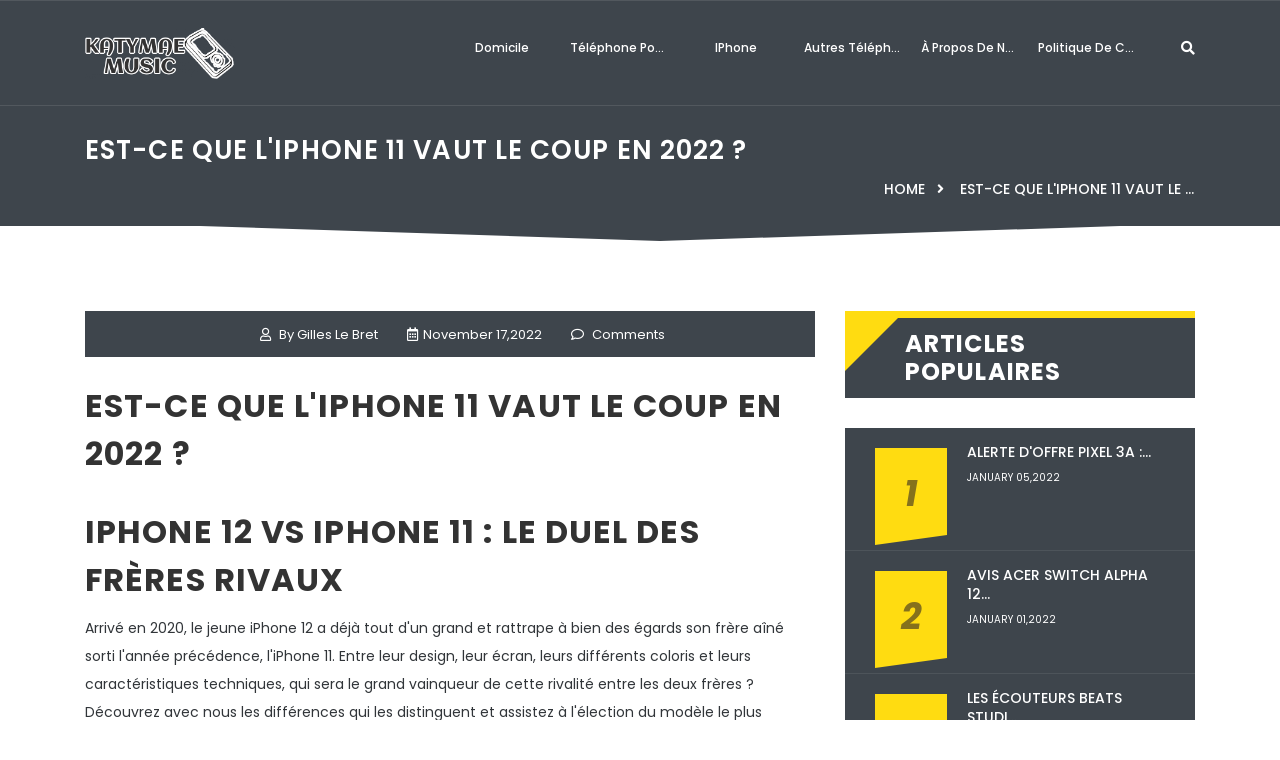

--- FILE ---
content_type: text/html; charset=UTF-8
request_url: https://www.katymaemusic.com/est-ce-que-liphone-11-vaut-le-coup-en-2022
body_size: 9608
content:
<!doctype html>
<html lang="fr">

<head>
                            <link rel="stylesheet" href="https://www.katymaemusic.com/static/Stylesheets/bootstrap.css">
<link rel="stylesheet" href="https://www.katymaemusic.com/static/Stylesheets/fontawesome-all.css">
<link rel="stylesheet" href="https://www.katymaemusic.com/static/Stylesheets/slick-slider.css">
<link rel="stylesheet" href="https://www.katymaemusic.com/static/Stylesheets/fancybox.css">
<link rel="stylesheet" href="https://www.katymaemusic.com/static/Stylesheets/smartmenus.css">
<link rel="stylesheet" href="https://www.katymaemusic.com/static/Stylesheets/style.css">
<link rel="stylesheet" href="https://www.katymaemusic.com/static/Stylesheets/color.css">
<link rel="stylesheet" href="https://www.katymaemusic.com/static/Stylesheets/responsive.css">

                                        <link rel="apple-touch-icon" sizes="180x180" href="https://www.katymaemusic.com/storage/upload/Images/_1668760294_VpSxsj8cWF.png">
<link rel="shortcut icon" href="https://www.katymaemusic.com/storage/upload/Images/_1668760294_VpSxsj8cWF.png" type="image/x-icon">
<meta name="viewport" content="width=device-width, initial-scale=1.0, minimum-scale=1.0, maximum-scale=1.0" />
<meta name="applicable-device" content="pc,mobile" />
<script> window.Laravel = {"csrfToken":"op5UlvhKiXKMFG2GrWvfz7pX2CUTrulBnytAiNmF"};</script>
<meta name="robots" content="follow, index" />
<link rel="canonical" href="https://www.katymaemusic.com/est-ce-que-liphone-11-vaut-le-coup-en-2022" />
<title>
    Est-ce que l&#039;iPhone 11 vaut le coup en 2022 ?-TriompheMobileAvenue
</title>
<meta name="csrf-token" content="op5UlvhKiXKMFG2GrWvfz7pX2CUTrulBnytAiNmF">
<meta name="title" content="Est-ce que l&#039;iPhone 11 vaut le coup en 2022 ?-TriompheMobileAvenue">
<meta name="keywords" content="Iphone 11 ou 12">
<meta name="description" content="iPhone 12 vs iPhone 11 : le duel des frères rivauxArrivé en 2020, le jeune iPhone 12 a déjà tout d&#039;un grand...">

<meta property="og:locale" content="en_US" />
<meta property="og:type" content="website" />
<meta property="og:title" content="Est-ce que l&#039;iPhone 11 vaut le coup en 2022 ?-TriompheMobileAvenue" />
<meta property="og:keywords" content="Iphone 11 ou 12">
<meta property="og:description" content="iPhone 12 vs iPhone 11 : le duel des frères rivauxArrivé en 2020, le jeune iPhone 12 a déjà tout d&#039;un grand..." />
<meta property="og:url" content="https://www.katymaemusic.com/est-ce-que-liphone-11-vaut-le-coup-en-2022" />
<meta property="og:site_name" content="Triomphe Mobile Avenue" />
 <script type="application/ld+json">[{"@context":"https:\/\/schema.org","@type":"BreadcrumbList","itemListElement":[{"@type":"ListItem","position":1,"name":"domicile","item":"https:\/\/www.katymaemusic.com\/"}]},{"@context":"https:\/\/schema.org","@type":"BreadcrumbList","itemListElement":[{"@type":"ListItem","position":1,"name":"T\u00e9l\u00e9phone Portable Chinois","item":"https:\/\/www.katymaemusic.com\/topics\/t\u00e9l\u00e9phone-portable-chinois"}]},{"@context":"https:\/\/schema.org","@type":"BreadcrumbList","itemListElement":[{"@type":"ListItem","position":1,"name":"iPhone","item":"https:\/\/www.katymaemusic.com\/topics\/iphone"}]},{"@context":"https:\/\/schema.org","@type":"BreadcrumbList","itemListElement":[{"@type":"ListItem","position":1,"name":"Autres T\u00e9l\u00e9phones","item":"https:\/\/www.katymaemusic.com\/topics\/autres-t\u00e9l\u00e9phones"}]},{"@context":"https:\/\/schema.org","@type":"BreadcrumbList","itemListElement":[{"@type":"ListItem","position":1,"name":"\u00e0 propos de nous","item":"https:\/\/www.katymaemusic.com\/\u00e0-propos-de-nous"}]},{"@context":"https:\/\/schema.org","@type":"BreadcrumbList","itemListElement":[{"@type":"ListItem","position":1,"name":"politique de confidentialit\u00e9","item":"https:\/\/www.katymaemusic.com\/politique-de-confidentialit\u00e9"}]}]</script> 
            <!-- 由 Google 结构化数据标记助手生成的 JSON-LD 标记。 -->
<script type="application/ld+json">
{
  "@context" : "http://schema.org",
  "@type" : "Article",
  "headline": "Article headline",
  "name" : "Est-ce que l'iPhone 11 vaut le coup en 2022 ?",
  "author" : {
    "@type" : "Person",
    "name" : "Gilles Le Bret",
    "url": "https://www.katymaemusic.com/author/Gilles LeBret"
  },
  "datePublished" : "November 17,2022",
  "image" : "https://www.katymaemusic.com/storage/upload/Images/57299d06adca51164ed46affda7e9d54.jpg",
  "articleBody" : "iPhone 12 vs iPhone 11 : le duel des frères rivauxArrivé en 2020, le jeune iPhone 12 a déjà tout d'un grand et rattrape à bien des égards son frère aîné sorti l'année précédence, l'iPhone 11. Entre leur design, leur écran, leurs différents coloris et leurs caractéristiques techniques, qui sera le grand vainqueur de cette rivalité entre les deux frères ? Découvrez avec nous les différences qui les distinguent et assistez à l'élection du modèle le plus performant.Un écran Rétina OLED sur l'iPhone 12L'iPhone 12 pas cher démarre le duel au quart de tour, avec un écran Super Retina XDR OLED 6,1 " (2340 x 1 170 pixels). Il propose donc une meilleure résolution et une meilleure qualité d'image que l'iPhone 11 en promotion, avec son écran Liquid Retina IPS (828 x 1 792 pixels).De plus, l'iPhone 12 est moins large de 5 mm et moins épais d'1 mm. Il donne l'impression flagrante que sa face avant est uniquement composée d'un écran. Ce design moderne et novateur fait sensation et le place en tête des préférences.L'iPhone 12 garantit donc une luminosité plus importante que son prédécesseur et promet de meilleurs contrastes.Les deux smartphones possèdent un taux de rafraîchissement à 60 Hz. Égalité sur ce plan-là !Un nouveau colorisLes deux smartphones proposent tous les deux les coloris traditionnels de la marque : le blanc, le noir, le vert et le Product RED. Il y a déjà de quoi séduire tous les goûts ! Cependant l'iPhone 12 se démarque avec un coloris inédit : le bleu.L'iPhone 12 est beaucoup plus puissant que le 11La marque Apple augmente les fonctionnalités et la puissance de son dernier bébé avec la puce A14 Bionic. Gravée en 5 nm, elle est en effet 40 % plus efficace que la puce A13 Bionic l'iPhone, qui était pourtant déjà très performante ! L'iPhone 12 propose également des retranscriptions graphiques que la marque Apple estime digne des consoles.Les deux iPhone possèdent tous les deux un espace de stockage compris entre 64 à 256 Go selon les modèles, deux haut-parleurs stéréo et une fonctionnalité de reconnaissance faciale FaceID. Le dernier iPhone de la marque à la pomme se démarque cependant par sa caméra frontale qui possède un objectif grand angle de 23 mm, un zoom optique x2 et un mode nuit.L'iPhone 12 se distingue aussi par sa connectivité en 5G (4 G pour l'iPhone 11) et sa compatibilité Google Cast. Côté appareil photo, il est particulièrement performant : il possède en effet un grand-angle 26 mm avec un capteur de 12 Mpx et un ultra grand-angle 13 mm, avec un capteur de 12 Mpx et un champ de vision à 120 °. Contrairement à l'iPhone 11, il peut enregistrer des vidéos 4K HDR Dolby Vision à 60 images par seconde. Il offre également un son Dolby Atmos, ce qui est un réel plus par rapport à l'iPhone 11.Les deux smartphones garantissent la même étanchéité IP68. En revanche, l'iPhone 12 ne pèse que 162 grammes. Il offre une prise en main plus agréable que l'iPhone 11 avec ses 194 grammes.Au sujet de l'autonomieL'autonomie de la batterie est sensiblement la même sur les deux smartphones. Celle de l'iPhone 12 est en effet de 2815 mAh tandis que celle de l'iPhone 11 atteint 3 110 mAh. Les deux téléphones peuvent tous les deux tenir environ 36 heures sans être rechargés, si vous les utilisez de manière classique.En revanche, si vous utilisez votre smartphone de manière intensive (streaming vidéo par exemple), l'iPhone 12 tient 1 heure de plus que l'iPhone 11 (11 h au lieu de 10 h).Les derniers smartphones Apple proposent tous les deux un système de charge rapide 18 W. De son côté, l'iPhone 12 innove également avec le système MagSafe à aimant : situé au milieu du téléphone, celui-ci guide le smartphone vers le milieu de la bobine, afin d'optimiser le chargement. Cette technologie MagSafe permet aussi d'accrocher facilement les coques Apple et les porte-cartes.iPhone 11 Ou iPhone 12 : Lequel Choisir ?Vous souhaitez changer de téléphone ? Si l’iPhone 11 coche toutes les cases, vous avez désormais le choix avec l’iPhone 12 est sorti. Mais ce dernier en vaut-il vraiment la peine ? Voici ce qu’il faut savoir pour prendre votre décision.iPhone 11 et iPhone 12 : quelles sont les principales différences ?L’iPhone 12 est disponible en quatre modèles différents : iPhone 12, iPhone 12 mini, iPhone 12 Pro et iPhone 12 Pro Max. Dans le cadre de cet article, nous allons nous concentrer sur l’iPhone 12 standard.Taille : L’iPhone 12 est plus fin, plus petit et plus léger que l’iPhone 11 standard. L’iPhone 12 mesure 146,7 mm de hauteur, 71,5 mm de largeur, 7,4 mm de profondeur et pèse 162 grammes.En comparaison, l’iPhone 11 fait 150,9 mm de hauteur, 75,7 mm de largeur, 8,3 mm de profondeur et pèse 194 grammes. Les deux sont donc assez similaires.Vitesse : L’un des grands arguments de vente de l’iPhone 12 par rapport à l’iPhone 11 est qu’il offre une vitesse de 5G extra rapide. Mais avant de sauter le pas, assurez-vous que votre région bénéficie effectivement de la couverture 5G, car elle n’est pas encore disponible partout.Alimenté par la nouvelle puce A14 Bionic, l’iPhone 12 possède selon Apple « la puce la plus rapide dans un smartphone ». Parallèlement, la puce A13 Bionic de l’iPhone 11 était déjà qualifiée comme telle à sa sortie.Solidité : L’iPhone 12 est équipé d’un écran céramique à l’avant, qui, associé au fait que l’écran soit parfaitement aligné avec le bord du téléphone, le rend jusqu’à quatre fois plus résistant lorsqu’il tombe par terre selon Apple.Écran : La résolution de l’iPhone 12 est également meilleure que celle de l’iPhone 11, avec l’écran Super Retina XDR, qui, selon Apple, offre « un contraste nettement plus important, des couleurs incroyables ». Il reste similaire à l’écran Liquid Retina HD de l’iPhone 11.Appareils photo : Les appareils photo des deux modèles sont quasiment identiques, bien que l’iPhone 12 comporte quelques améliorations, notamment l’enregistrement vidéo HDR avec Dolby Vision jusqu’à 30 images par seconde, et le mode nuit en time-lapse, ainsi le mode nuit et la Deep fusion sur la caméra frontale.Quelle différence en termes de prix ?Si vous souhaitez juste l’iPhone 12 de base, avec 64 Go, il vous en coûtera 909 € chez les revendeurs officiels.Pour l’iPhone 11 en revanche, le prix est bien inférieur, avec 689 € pour 64 Go également.En revanche, les offres proposées régulièrement par les opérateurs peuvent valoir le coup. Ces derniers offrent de payer une partie votre iPhone chaque mois, ce qui peut rendre la différence entre les deux plus négligeable.Mais attention, bien qu’un contrat sur 12 ou 24 mois avec un opérateur puisse être tentant, car il répartit le coût en plusieurs sommes plus faciles à gérer, il faut tout de même comparer : parfois, la somme totale déboursée sera moins importante en payant votre iPhone comptant.Article traduit de Forbes US – Auteure : Cathy Toogood&lt;&lt;&lt; À lire également : iPhone 12 : Ce Qu’Apple N’a Pas Dit &gt;&gt;&gt;Est-ce que l'iPhone 11 vaut le coup en 2022 ?Est-ce que l'iPhone 11 vaut le coup en 2022 ?Notation: 4.1 sur 549 évaluations| Dernière mise à jour: 6. Oktober 2022Les iPhone à ne pas acheter en 2022 Nous avons recommandé l'iPhone 11 dans ce guide, mais les iPhone 12 sont de très bonnes factures pour qui voudrait un smartphone 5G à un prix moins élitiste que celui du 13.Quel iPhone Faut-il acheter en 2022 ?iPhone 14. C'est le modèle le plus accessible de la série de 2022. L'iPhone 14 standard offre les mêmes caractéristiques que l'iPhone 14 Plus présenté ci-dessus. Si vous trouvez le format de 6,7 pouces trop grand, vous allez sûrement aimé l'écran 6,1 pouces du 14.Quel sera le prix d'un iPhone 11 en 2022 ?Ainsi, jusqu'au mardi 21 juin 2022, le modèle 128 Go du téléphone de la marque à la pomme est vendu dans son coloris mauve au prix de 539 euros au lieu de 579 euros ; soit 40 euros moins cher par rapport au tarif constaté au cours des 30 derniers jours.Est-ce que ça vaut le coup d'acheter l'iPhone 11 ?Autrement dit, l'iPhone 11 reste un très bon choix au niveau de la performance, même en 2020 – et aussi en 2021. Alors que les premiers smartphones compatibles 5G ont fait leur apparition, cette nouvelle génération d'iPhone 11 fait encore l'impasse sur cette technologie.Quand l'iPhone 11 Sera-t-il obsolète ?Comme l'iPhone 12, la gamme iPhone 11 d'Apple est encore relativement nouvelle. Cela signifie que si vous avez acheté l'un des modèles d'iPhone 11 en 2021 ou 2022, vous bénéficierez probablement du support iOS jusqu'à la fin des années 2020, probablement vers 2027 ou 2028.L'iPhone 11 vaut-il toujours le coup en 2022 ?",
  "url" : "https://www.katymaemusic.com/est-ce-que-liphone-11-vaut-le-coup-en-2022"
}
</script>
                                </head>

<body class="home">
    <div id="ritekhela-loader">
        <div id="ritekhela-loader-inner">
            <div id="ritekhela-shadow"></div>
            <div id="ritekhela-box"></div>
        </div>
    </div>

    <div class="ritekhela-wrapper">
                                <header id="ritekhela-header" class="ritekhela-header-one">
        <div class="ritekhela-main-header">
            <div class="container">
                <div class="row">
                    <div class="col-md-12">
                        <a href="/" class="ritekhela-logo"><img src="https://www.katymaemusic.com/storage/upload/Images/_1668760294_VpSxsj8cWF.png" alt="Triomphe Mobile Avenue" width="150" height="70"></a>
                        <div class="ritekhela-right-section">
                            <div class="ritekhela-navigation">
                                <span class="ritekhela-menu-link">
                                    <span class="menu-bar"></span>
                                    <span class="menu-bar"></span>
                                    <span class="menu-bar"></span>
                                </span>
                                <nav id="main-nav">
                                    <ul id="main-menu" class="sm sm-blue">
                                                                                    <li class=""><a href="/">domicile</a></li>
                                                                                    <li class=""><a href="/topics/téléphone-portable-chinois">Téléphone Portable Chinois</a></li>
                                                                                    <li class=""><a href="/topics/iphone">iPhone</a></li>
                                                                                    <li class=""><a href="/topics/autres-téléphones">Autres Téléphones</a></li>
                                                                                    <li class=""><a href="/à-propos-de-nous">à propos de nous</a></li>
                                                                                    <li class=""><a href="/politique-de-confidentialité">politique de confidentialité</a></li>
                                                                            </ul>
                                </nav>
                            </div>
                            <ul class="ritekhela-navsearch">
                                <li><a href="/" data-toggle="modal" data-target="#ritekhelamodalsearch"><i class="fa fa-search"></i></a></li>
                            </ul>
                        </div>
                    </div>
                </div>
            </div>
        </div>
    </header>
                                                    <!-- list -->
<!-- article -->
<div class="ritekhela-subheader">
    <div class="container">
        <div class="row">
            <div class="col-md-12">
                <h1>Est-ce que l&#039;iPhone 11 vaut le coup en 2022 ?</h1>
                <ul class="ritekhela-breadcrumb breadcrumb-width">
                    <li><a href="/">Home</a></li>
                    <li>Est-ce que l&#039;iPhone 11 vaut le coup en 2022 ?</li>
                </ul>
            </div>
        </div>
    </div>
</div>
<!--page  -->
<!--404  -->

                                                            <div class="ritekhela-main-content">
    <div class="ritekhela-main-section ritekhela-fixture-list-full">
        <div class="container">
            <div class="post-coverimg" style="display:none;"><img src="https://www.katymaemusic.com/storage/upload/Images/57299d06adca51164ed46affda7e9d54.jpg" alt="" onerror="javascript:this.src='https://www.katymaemusic.com/storage/upload/Images/_1668760294_VpSxsj8cWF.png'" /></div>
            <div class="row">
                <div class="col-md-8">
                    <figure class="ritekhela-fixture-detail">
                        <ul class="ritekhela-blog-options">
                            <li><a href="/author/Gilles LeBret"><i class="far fa-user"></i> By Gilles Le Bret</a></li>
                            <li><i class="far fa-calendar-alt"></i>November 17,2022</li>
                            <li><a href="/"><i class="far fa-comment"></i> Comments</a></li>
                        </ul>
                    </figure>

                    <div class="ritekhela-editor-detail">
                        <h2>Est-ce que l&#039;iPhone 11 vaut le coup en 2022 ?</h2>
                        <p><h2>iPhone 12 vs iPhone 11 : le duel des frères rivaux</h2><p>Arrivé en 2020, le jeune iPhone 12 a déjà tout d'un grand et rattrape à bien des égards son frère aîné sorti l'année précédence, l'iPhone 11. Entre leur design, leur écran, leurs différents coloris et leurs caractéristiques techniques, qui sera le grand vainqueur de cette rivalité entre les deux frères ? Découvrez avec nous les différences qui les distinguent et assistez à l'élection du modèle le plus performant.</p><img src="https://www.katymaemusic.com/storage/upload/Images/57299d06adca51164ed46affda7e9d54.jpg"/><p>Un écran Rétina OLED sur l'iPhone 12</p><p>L'iPhone 12 pas cher démarre le duel au quart de tour, avec un écran Super Retina XDR OLED 6,1 " (2340 x 1 170 pixels). Il propose donc une meilleure résolution et une meilleure qualité d'image que l'iPhone 11 en promotion, avec son écran Liquid Retina IPS (828 x 1 792 pixels).</p><p>De plus, l'iPhone 12 est moins large de 5 mm et moins épais d'1 mm. Il donne l'impression flagrante que sa face avant est uniquement composée d'un écran. Ce design moderne et novateur fait sensation et le place en tête des préférences.</p><p>L'iPhone 12 garantit donc une luminosité plus importante que son prédécesseur et promet de meilleurs contrastes.</p><p>Les deux smartphones possèdent un taux de rafraîchissement à 60 Hz. Égalité sur ce plan-là !</p><p>Un nouveau coloris</p><p>Les deux smartphones proposent tous les deux les coloris traditionnels de la marque : le blanc, le noir, le vert et le Product RED. Il y a déjà de quoi séduire tous les goûts ! Cependant l'iPhone 12 se démarque avec un coloris inédit : le bleu.</p><p>L'iPhone 12 est beaucoup plus puissant que le 11</p><p>La marque Apple augmente les fonctionnalités et la puissance de son dernier bébé avec la puce A14 Bionic. Gravée en 5 nm, elle est en effet 40 % plus efficace que la puce A13 Bionic l'iPhone, qui était pourtant déjà très performante ! L'iPhone 12 propose également des retranscriptions graphiques que la marque Apple estime digne des consoles.</p><p>Les deux iPhone possèdent tous les deux un espace de stockage compris entre 64 à 256 Go selon les modèles, deux haut-parleurs stéréo et une fonctionnalité de reconnaissance faciale FaceID. Le dernier iPhone de la marque à la pomme se démarque cependant par sa caméra frontale qui possède un objectif grand angle de 23 mm, un zoom optique x2 et un mode nuit.</p><p>L'iPhone 12 se distingue aussi par sa connectivité en 5G (4 G pour l'iPhone 11) et sa compatibilité Google Cast. Côté appareil photo, il est particulièrement performant : il possède en effet un grand-angle 26 mm avec un capteur de 12 Mpx et un ultra grand-angle 13 mm, avec un capteur de 12 Mpx et un champ de vision à 120 °. Contrairement à l'iPhone 11, il peut enregistrer des vidéos 4K HDR Dolby Vision à 60 images par seconde. Il offre également un son Dolby Atmos, ce qui est un réel plus par rapport à l'iPhone 11.</p><p>Les deux smartphones garantissent la même étanchéité IP68. En revanche, l'iPhone 12 ne pèse que 162 grammes. Il offre une prise en main plus agréable que l'iPhone 11 avec ses 194 grammes.</p><p>Au sujet de l'autonomie</p><p>L'autonomie de la batterie est sensiblement la même sur les deux smartphones. Celle de l'iPhone 12 est en effet de 2815 mAh tandis que celle de l'iPhone 11 atteint 3 110 mAh. Les deux téléphones peuvent tous les deux tenir environ 36 heures sans être rechargés, si vous les utilisez de manière classique.</p><p>En revanche, si vous utilisez votre smartphone de manière intensive (streaming vidéo par exemple), l'iPhone 12 tient 1 heure de plus que l'iPhone 11 (11 h au lieu de 10 h).</p><p>Les derniers smartphones Apple proposent tous les deux un système de charge rapide 18 W. De son côté, l'iPhone 12 innove également avec le système MagSafe à aimant : situé au milieu du téléphone, celui-ci guide le smartphone vers le milieu de la bobine, afin d'optimiser le chargement. Cette technologie MagSafe permet aussi d'accrocher facilement les coques Apple et les porte-cartes.</p><h2>iPhone 11 Ou iPhone 12 : Lequel Choisir ?</h2><p>Vous souhaitez changer de téléphone ? Si l’iPhone 11 coche toutes les cases, vous avez désormais le choix avec l’iPhone 12 est sorti. Mais ce dernier en vaut-il vraiment la peine ? Voici ce qu’il faut savoir pour prendre votre décision.</p><img src="https://www.katymaemusic.com/storage/upload/Images/f5162ba2f2ac0b412a8a2dd8ab61907d.jpg"/><p>iPhone 11 et iPhone 12 : quelles sont les principales différences ?</p><p>L’iPhone 12 est disponible en quatre modèles différents : iPhone 12, iPhone 12 mini, iPhone 12 Pro et iPhone 12 Pro Max. Dans le cadre de cet article, nous allons nous concentrer sur l’iPhone 12 standard.</p><p>Taille : L’iPhone 12 est plus fin, plus petit et plus léger que l’iPhone 11 standard. L’iPhone 12 mesure 146,7 mm de hauteur, 71,5 mm de largeur, 7,4 mm de profondeur et pèse 162 grammes.</p><p>En comparaison, l’iPhone 11 fait 150,9 mm de hauteur, 75,7 mm de largeur, 8,3 mm de profondeur et pèse 194 grammes. Les deux sont donc assez similaires.</p><p>Vitesse : L’un des grands arguments de vente de l’iPhone 12 par rapport à l’iPhone 11 est qu’il offre une vitesse de 5G extra rapide. Mais avant de sauter le pas, assurez-vous que votre région bénéficie effectivement de la couverture 5G, car elle n’est pas encore disponible partout.</p><p>Alimenté par la nouvelle puce A14 Bionic, l’iPhone 12 possède selon Apple « la puce la plus rapide dans un smartphone ». Parallèlement, la puce A13 Bionic de l’iPhone 11 était déjà qualifiée comme telle à sa sortie.</p><p>Solidité : L’iPhone 12 est équipé d’un écran céramique à l’avant, qui, associé au fait que l’écran soit parfaitement aligné avec le bord du téléphone, le rend jusqu’à quatre fois plus résistant lorsqu’il tombe par terre selon Apple.</p><p>Écran : La résolution de l’iPhone 12 est également meilleure que celle de l’iPhone 11, avec l’écran Super Retina XDR, qui, selon Apple, offre « un contraste nettement plus important, des couleurs incroyables ». Il reste similaire à l’écran Liquid Retina HD de l’iPhone 11.</p><p>Appareils photo : Les appareils photo des deux modèles sont quasiment identiques, bien que l’iPhone 12 comporte quelques améliorations, notamment l’enregistrement vidéo HDR avec Dolby Vision jusqu’à 30 images par seconde, et le mode nuit en time-lapse, ainsi le mode nuit et la Deep fusion sur la caméra frontale.</p><p>Quelle différence en termes de prix ?</p><p>Si vous souhaitez juste l’iPhone 12 de base, avec 64 Go, il vous en coûtera 909 € chez les revendeurs officiels.</p><p>Pour l’iPhone 11 en revanche, le prix est bien inférieur, avec 689 € pour 64 Go également.</p><p>En revanche, les offres proposées régulièrement par les opérateurs peuvent valoir le coup. Ces derniers offrent de payer une partie votre iPhone chaque mois, ce qui peut rendre la différence entre les deux plus négligeable.</p><p>Mais attention, bien qu’un contrat sur 12 ou 24 mois avec un opérateur puisse être tentant, car il répartit le coût en plusieurs sommes plus faciles à gérer, il faut tout de même comparer : parfois, la somme totale déboursée sera moins importante en payant votre iPhone comptant.</p><p>Article traduit de Forbes US – Auteure : Cathy Toogood</p><p>&lt;&lt;&lt; À lire également : iPhone 12 : Ce Qu’Apple N’a Pas Dit &gt;&gt;&gt;</p><h2>Est-ce que l'iPhone 11 vaut le coup en 2022 ?</h2><p>Est-ce que l'iPhone 11 vaut le coup en 2022 ?</p><p>Notation: 4.1 sur 5</p><p>49 évaluations</p><p>| Dernière mise à jour: 6. Oktober 2022</p><p>Les iPhone à ne pas acheter en 2022 Nous avons recommandé l'iPhone 11 dans ce guide, mais les iPhone 12 sont de très bonnes factures pour qui voudrait un smartphone 5G à un prix moins élitiste que celui du 13.</p><p>Quel iPhone Faut-il acheter en 2022 ?</p><p>iPhone 14. C'est le modèle le plus accessible de la série de 2022. L'iPhone 14 standard offre les mêmes caractéristiques que l'iPhone 14 Plus présenté ci-dessus. Si vous trouvez le format de 6,7 pouces trop grand, vous allez sûrement aimé l'écran 6,1 pouces du 14.</p><p>Quel sera le prix d'un iPhone 11 en 2022 ?</p><p>Ainsi, jusqu'au mardi 21 juin 2022, le modèle 128 Go du téléphone de la marque à la pomme est vendu dans son coloris mauve au prix de 539 euros au lieu de 579 euros ; soit 40 euros moins cher par rapport au tarif constaté au cours des 30 derniers jours.</p><p>Est-ce que ça vaut le coup d'acheter l'iPhone 11 ?</p><p>Autrement dit, l'iPhone 11 reste un très bon choix au niveau de la performance, même en 2020 – et aussi en 2021. Alors que les premiers smartphones compatibles 5G ont fait leur apparition, cette nouvelle génération d'iPhone 11 fait encore l'impasse sur cette technologie.</p><p>Quand l'iPhone 11 Sera-t-il obsolète ?</p><p>Comme l'iPhone 12, la gamme iPhone 11 d'Apple est encore relativement nouvelle. Cela signifie que si vous avez acheté l'un des modèles d'iPhone 11 en 2021 ou 2022, vous bénéficierez probablement du support iOS jusqu'à la fin des années 2020, probablement vers 2027 ou 2028.</p><p>L'iPhone 11 vaut-il toujours le coup en 2022 ?</p></p>
                    </div>
                    <div class="ritekhela-fancy-title-two">
    <h2>Leave a Replay</h2>
</div>
<div class="ritekhela-form">
    <form>
        <p>
            <input type="text" value="Your Name" onblur="if(this.value == '') { this.value ='Your Name'; }" onfocus="if(this.value =='Your Name') { this.value = ''; }" name="first_name" required="">
        </p>
        <p>
            <input type="text" value="Email" onblur="if(this.value == '') { this.value ='Email'; }" onfocus="if(this.value =='Email') { this.value = ''; }" name="email" required="">
        </p>
        <p>
            <input type="text" value="Website" onblur="if(this.value == '') { this.value ='Website'; }" onfocus="if(this.value =='Website') { this.value = ''; }" name="website" required="">
        </p>
        <p class="ritekhela-comment">
            <textarea placeholder="Comment"></textarea>
        </p>
        <p class="ritekhela-submit">
        <div class="alert alert-success" id="alert-success" role="alert" style="display: none">
            success!!!
        </div>
        <div class="alert alert-danger" id="alert-danger" role="alert" style="display: none">
            Failed!!!
        </div>
        <input type='hidden' name='site_id' value='213' id='SITE_ID' />
        <input type='hidden' name='type' value='1' id='type_ID' />
        <input type='hidden' name='article_id' value='169984' id='comment_post_ID' />
        <input type="submit" value="Send Now" class="ritekhela-bgcolor">
        </p>
    </form>
</div>                                    </div>
                <!-- right -->
    <aside class="col-md-4">
                                    <div class="widget widget_popular_news">
                    <div class="ritekhela-fancy-title-two">
                        <h2>Articles populaires</h2>
                    </div>
                    <ul>
                                                                            <li>
                                <span>1</span>
                                <div class="popular_news_text">
                                    <a href="/alerte-doffre-pixel-3a -économisez-70 £-sur-lexcellent-smartphone-de-milieu-de-gamme-de-google" title="Alerte d&#039;offre Pixel 3a : économisez 70 £ sur l&#039;excellent smartphone de milieu de gamme de Google">Alerte d&#039;offre Pixel 3a :...</a>
                                    <time>January 05,2022</time>
                                </div>
                            </li>
                                                                            <li>
                                <span>2</span>
                                <div class="popular_news_text">
                                    <a href="/avis-acer-switch-alpha-12-pratique-avec-le-concurrent-surface-pro-4-refroidi-par-liquide-dacer" title="Avis Acer Switch Alpha 12 – pratique avec le concurrent Surface Pro 4 refroidi par liquide d&#039;Acer">Avis Acer Switch Alpha 12...</a>
                                    <time>January 01,2022</time>
                                </div>
                            </li>
                                                                            <li>
                                <span>3</span>
                                <div class="popular_news_text">
                                    <a href="/les-écouteurs-beats-studio3-sont-les-moins-chers-quils-aient-jamais-été-ce-prime-day" title="Les écouteurs Beats Studio3 sont les moins chers qu&#039;ils aient JAMAIS été ce Prime Day">Les écouteurs Beats Studi...</a>
                                    <time>January 02,2022</time>
                                </div>
                            </li>
                                                                                            </ul>
                </div>
                            <div class="widget widget_popular_news">
                    <div class="ritekhela-fancy-title-two">
                        <h2>Articles favoris</h2>
                    </div>
                    <ul>
                                                                            <li>
                                <span>1</span>
                                <div class="popular_news_text">
                                    <a href="/acer-iconia-smart-le-smartphone-super-grand-écran" title="Acer Iconia Smart - le smartphone super grand écran">Acer Iconia Smart - le sm...</a>
                                    <time>January 05,2022</time>
                                </div>
                            </li>
                                                                            <li>
                                <span>2</span>
                                <div class="popular_news_text">
                                    <a href="/acer-renforce-ses-ordinateurs-portables-au-ces-2018-avec-les-acer-swift-7-nitro-5-et-chromebook-11" title="Acer renforce ses ordinateurs portables au CES 2018 avec les Acer Swift 7, Nitro 5 et Chromebook 11">Acer renforce ses ordinateurs...</a>
                                    <time>January 01,2022</time>
                                </div>
                            </li>
                                                                            <li>
                                <span>3</span>
                                <div class="popular_news_text">
                                    <a href="/meilleures-offres-de-précommande-lg-g7-royaume-uni-le-smartphone-phare-thinq-de-lg-est-presque-arrivé" title="Meilleures offres de précommande LG G7 Royaume-Uni: le smartphone phare ThinQ de LG est presque arrivé">Meilleures offres de préc...</a>
                                    <time>January 03,2022</time>
                                </div>
                            </li>
                                                                                            </ul>
                </div>
                            <div class="widget widget_popular_news">
                    <div class="ritekhela-fancy-title-two">
                        <h2>Derniers articles</h2>
                    </div>
                    <ul>
                                                                            <li>
                                <span>1</span>
                                <div class="popular_news_text">
                                    <a href="/meilleurs-nouveaux-téléphones-2017-2018 -dates-de-sortie-pour-tous-les-nouveaux-smartphones-lancés-cette-année" title="Meilleurs nouveaux téléphones 2017-2018 : dates de sortie pour tous les nouveaux smartphones lancés cette année">Meilleurs nouveaux téléph...</a>
                                    <time>January 03,2022</time>
                                </div>
                            </li>
                                                                            <li>
                                <span>2</span>
                                <div class="popular_news_text">
                                    <a href="/examen-oppo-rx17-pro-le-téléphone-à-chargement-le-plus-rapide-que-nous-ayons-jamais-vu" title="Examen Oppo RX17 Pro: Le téléphone à chargement le plus rapide que nous ayons jamais vu">Examen Oppo RX17 Pro: Le...</a>
                                    <time>January 01,2022</time>
                                </div>
                            </li>
                                            </ul>
                </div>
                    
                <div class="widget widget_categories">
            <div class="ritekhela-fancy-title-two">
                <h2>categories</h2>
            </div>
            <ul>
                                    <li><a href="/topics/téléphone-portable-chinois">Téléphone Portable Chinois</a>  328</li>
                                    <li><a href="/topics/iphone">iPhone</a>  230</li>
                                    <li><a href="/topics/autres-téléphones">Autres Téléphones</a>  313</li>
                            </ul>
        </div>
                <div class="widget widget_social_media">
            <div class="ritekhela-fancy-title-two">
                <h2>Social Media</h2>
            </div>
            <ul>
                <li>
                    <a href="#" class="rss">
                        <i class="fa fa-rss"></i>
                    </a>
                </li>
                <li>
                    <a href="#" class="fb">
                        <i class="fab fa-facebook-f"></i>
                    </a>
                </li>
                <li>
                    <a href="#" class="g_plus">
                        <i class="fab fa-google-plus-g"></i>
                    </a>
                </li>
                <li>
                    <a href="#" class="you_tube">
                        <i class="fab fa-youtube"></i>
                    </a>
                </li>
                <li>
                    <a href="#" class="twitter">
                        <i class="fab fa-twitter"></i>
                    </a>
                </li>
                <li>
                    <a href="#" class="pint">
                        <i class="fab fa-pinterest-p"></i>
                    </a>
                </li>
            </ul>
        </div>
    </aside>
<!-- middle -->
                
            </div>
        </div>
    </div>

</div>                                                    <footer id="ritekhela-footer" class="ritekhela-footer-one">
    <!-- right -->
<!-- middle -->
      <div class="ritekhela-copyright">
        <div class="container">
            <div class="row">
                <div class="col-md-12">
                    <p style="display:none;"><a href="/" target="_blank">Triomphe Mobile Avenue</a></p>
                    <a href="#" class="ritekhela-back-top"><i class="fa fa-angle-up"></i></a>
                    <p style="color: #fff">Copyright © 2023 katymaemusic.com. All rights reserved.</p>
                </div>
            </div>
        </div>
    </div>
</footer>            
                                                                
    </div>
                            <script src="https://www.katymaemusic.com/static/Scripts/jquery.js"></script>
<script src="https://www.katymaemusic.com/static/Scripts/popper.min.js"></script>
<script src="https://www.katymaemusic.com/static/Scripts/bootstrap.min.js"></script>
<script src="https://www.katymaemusic.com/static/Scripts/slick.slider.min.js"></script>
<script src="https://www.katymaemusic.com/static/Scripts/fancybox.min.js"></script>
<script src="https://www.katymaemusic.com/static/Scripts/isotope.min.js"></script>
<script src="https://www.katymaemusic.com/static/Scripts/smartmenus.min.js"></script>
<script src="https://www.katymaemusic.com/static/Scripts/progressbar.js"></script>
<script src="https://www.katymaemusic.com/static/Scripts/jquery.countdown.min.js"></script>
<script src="https://www.katymaemusic.com/static/Scripts/functions.js"></script>

<script type="text/javascript">
    jQuery(function() {
        $(document).on('submit', '.common-search', function(e) {
            e.preventDefault();
            var arr = [];
            $("input[name='s']").each(function() {
                if ($(this).val()) {
                    arr.push($(this).val());
                }
            })
            if (!arr[0]) {
                alert('Please enter keywords...')
                return;
            }
            window.location.href = "/search/" + arr[0];
        });
    });
</script>

<script type="text/javascript">
    jQuery(function() {
        $(document).on('submit', '#commentform', function(e) {
            e.preventDefault();
            $.ajaxSetup({
                headers: {
                    'X-CSRF-TOKEN': $('meta[name="csrf-token"]').attr('content')
                }
            });
            var data = $('#commentform').serialize();
            var submitData = decodeURIComponent(data, true);
            $.ajax({
                type: "POST",
                url: "/api/v1/213/addcomment",
                async: true,
                cache: false,
                data: submitData,
                beforeSend: function() {
                    //请求前
                    $("#submit").attr({
                        disabled: "disabled"
                    });
                },
                success: function(result) {
                    //请求成功时
                    if (result.code == "200") {
                        $('#alert-success').html(result.data);
                        $('#alert-success').show();
                        $('#alert-danger').hide();
                        window.location.reload();
                    } else {
                        $('#alert-danger').html(result.message);
                        $('#alert-danger').show();
                        $('#alert-success').hide();
                    }
                },
                complete: function() {
                    //请求结束时
                    $("#submit").removeAttr("disabled");
                },
                error: function(data) {
                    //请求失败时
                    $('#alert-danger').show();
                    $('#alert-success').hide();
                }
            })

        });
    });
</script>                
</body>

</html>

--- FILE ---
content_type: text/css
request_url: https://www.katymaemusic.com/static/Stylesheets/smartmenus.css
body_size: 2436
content:

.menu-bar {
    display: block;
    width: 22px;
    height: 2px;
    border-radius: 1px;
    background-color: #888;
}

.ritekhela-menu-link .menu-bar + .menu-bar {
    margin-top: 4px;
}

.ritekhela-menu-link {
    position: relative;
    display: none;
    padding: 9px 10px;
    background-color: #f5f5f5;
    border: 1px solid #ddd;
    border-radius: 4px;
    cursor: pointer;
}

.sm {
    box-sizing: border-box;
    -webkit-tap-highlight-color: rgba(0, 0, 0, 0);
}

.sm,
.sm ul,
.sm li {
    display: block;
    list-style: none;
    margin: 0;
    padding: 0;
    line-height: normal;
    direction: ltr;
    text-align: left;
}

.sm-rtl,
.sm-rtl ul,
.sm-rtl li {
    direction: rtl;
    text-align: right;
}

.sm>li>h1,
.sm>li>h2,
.sm>li>h3,
.sm>li>h4,
.sm>li>h5,
.sm>li>h6 {
    margin: 0;
    padding: 0;
}

.sm ul {
    display: none;
}

.sm li,
.sm a {
    position: relative;
}

.sm a {
    display: block;
}

.sm a.disabled {
    cursor: default;
}

.sm::after {
    content: "";
    display: block;
    height: 0;
    font: 0px/0 serif;
    clear: both;
    overflow: hidden;
}

.sm-blue {
    background: transparent;
    border-radius: 8px;
}

.sm-blue a,
.sm-blue a:hover,
.sm-blue a:focus,
.sm-blue a:active {
    padding: 10px 20px;
    padding-right: 58px;
    background: #ffdc11;
    color: #27282a;
    font-size: 12px;
    font-weight: 500;
    line-height: 23px;
    text-decoration: none;
    text-transform: capitalize;
}

.sm-blue a.current {
    background: #ffdc11;
    color: #27282a;
}

.sm-blue a.disabled {
    color: #a1d1e8;
}

.sm-blue a .sub-arrow {
    position: absolute;
    top: 50%;
    margin-top: -17px;
    left: auto;
    right: 4px;
    width: 34px;
    height: 34px;
    overflow: hidden;
    font: bold 16px/34px monospace !important;
    text-align: center;
    text-shadow: none;
    background: rgba(0, 0, 0, 0.1);
    border-radius: 4px;
}

.sm-blue a .sub-arrow::before {
    content: '+';
}

.sm-blue a.highlighted .sub-arrow::before {
    content: '-';
}

.sm-blue > li:first-child > a,
.sm-blue > li:first-child >:not(ul) a {
    border-radius: 0 0;
}

.sm-blue > li:last-child > *:not(ul) a,
.sm-blue > li:last-child > ul,
.sm-blue > li:last-child > ul > li:last-child > a,
.sm-blue > li:last-child > ul > li:last-child > *:not(ul) a,
.sm-blue > li:last-child > ul > li:last-child > ul,
.sm-blue > li:last-child > ul > li:last-child > ul > li:last-child > a,
.sm-blue > li:last-child > ul > li:last-child > ul > li:last-child > *:not(ul) a,
.sm-blue > li:last-child > ul > li:last-child > ul > li:last-child > ul,
.sm-blue > li:last-child > ul > li:last-child > ul > li:last-child > ul > li:last-child > a,
.sm-blue > li:last-child > ul > li:last-child > ul > li:last-child > ul > li:last-child > *:not(ul) a,
.sm-blue > li:last-child > ul > li:last-child > ul > li:last-child > ul > li:last-child > ul,
.sm-blue > li:last-child > ul > li:last-child > ul > li:last-child > ul > li:last-child > ul > li:last-child > a,
.sm-blue > li:last-child > ul > li:last-child > ul > li:last-child > ul > li:last-child > ul > li:last-child > *:not(ul) a,
.sm-blue > li:last-child > ul > li:last-child > ul > li:last-child > ul > li:last-child > ul > li:last-child > ul {
    border-radius: 0 0 8px 8px;
}

.sm-blue > li:last-child > a.highlighted,
.sm-blue > li:last-child > *:not(ul) a.highlighted,
.sm-blue > li:last-child > ul > li:last-child > a.highlighted,
.sm-blue > li:last-child > ul > li:last-child > *:not(ul) a.highlighted,
.sm-blue > li:last-child > ul > li:last-child > ul > li:last-child > a.highlighted,
.sm-blue > li:last-child > ul > li:last-child > ul > li:last-child > *:not(ul) a.highlighted,
.sm-blue > li:last-child > ul > li:last-child > ul > li:last-child > ul > li:last-child > a.highlighted,
.sm-blue > li:last-child > ul > li:last-child > ul > li:last-child > ul > li:last-child > *:not(ul) a.highlighted,
.sm-blue > li:last-child > ul > li:last-child > ul > li:last-child > ul > li:last-child > ul > li:last-child > a.highlighted,
.sm-blue > li:last-child > ul > li:last-child > ul > li:last-child > ul > li:last-child > ul > li:last-child > *:not(ul) a.highlighted {
    border-radius: 0;
}

.sm-blue ul {
    background: transparent;
}

.sm-blue ul ul {
    background: rgba(102, 102, 102, 0.1);
}

.sm-blue ul a,
.sm-blue ul a:hover,
.sm-blue ul a:focus,
.sm-blue ul a:active {
    background: transparent;
    color: #444;
    font-size: 13px;
    text-shadow: none;
    border-left: 8px solid transparent;
}

.sm-blue ul a.current {
    background: transparent;
    color: #fff;
}

.sm-blue ul a.disabled {
    color: #b3b3b3;
}

.sm-blue ul ul a,
.sm-blue ul ul a:hover,
.sm-blue ul ul a:focus,
.sm-blue ul ul a:active {
    border-left: 16px solid transparent;
}

.sm-blue ul ul ul a,
.sm-blue ul ul ul a:hover,
.sm-blue ul ul ul a:focus,
.sm-blue ul ul ul a:active {
    border-left: 24px solid transparent;
}

.sm-blue ul ul ul ul a,
.sm-blue ul ul ul ul a:hover,
.sm-blue ul ul ul ul a:focus,
.sm-blue ul ul ul ul a:active {
    border-left: 32px solid transparent;
}

.sm-blue ul ul ul ul ul a,
.sm-blue ul ul ul ul ul a:hover,
.sm-blue ul ul ul ul ul a:focus,
.sm-blue ul ul ul ul ul a:active {
    border-left: 40px solid transparent;
}

.sm-blue ul li {
    border-top: 1px solid rgba(0, 0, 0, 0.05);
}

.sm-blue ul li:first-child {
    border-top: 0;
}

/*@media (min-width: 1030px) {*/
@media (min-width: 1200px) {
    /* Switch to desktop layout
  -----------------------------------------------
     These transform the menu tree from
     collapsible to desktop (navbar + dropdowns)
  -----------------------------------------------*/
    /* start... (it's not recommended editing these rules) */
    .sm-blue ul {
        position: absolute;
        width: 12em;
    }
    .sm-blue li {
        float: left;
        padding-left: 0px;
        padding-right: 0px;
    }
    .sm-blue.sm-rtl li {
        float: right;
    }
    .sm-blue ul li,
    .sm-blue.sm-rtl ul li,
    .sm-blue.sm-vertical li {
        float: none;
    }
    .sm-blue a {
        white-space: nowrap;
    }
    .sm-blue ul a,
    .sm-blue.sm-vertical a {
        white-space: normal;
    }
    .sm-blue .sm-nowrap > li > a,
    .sm-blue .sm-nowrap > li >:not(ul) a {
        white-space: nowrap;
    }
    /* ...end */
    .sm-blue {
        background: transparent;
    }
    .sm-blue a {
        -webkit-transition: all 0.4s ease-out;
           -moz-transition: all 0.4s ease-out;
            -ms-transition: all 0.4s ease-out;
             -o-transition: all 0.4s ease-out;
                transition: all 0.4s ease-out;
    }
    .sm-blue a,
    .sm-blue a:hover,
    .sm-blue a:focus,
    .sm-blue a:active,
    .sm-blue a.highlighted {
        padding: 35px 10px;
        background: transparent;
        color: #fff;
    }
    .sm-blue a:hover,
    .sm-blue a:focus,
    .sm-blue a:active,
    .sm-blue a.highlighted,
    .sm-blue > li.active > a {
        color: #ffdc11;
    }

    .sm-blue a.current {
        color: #ffdc11;
    }
    .sm-blue a.disabled {
        background: transparent;
        color: #a1d1e8;
    }
    .sm-blue a .sub-arrow {
        top: auto;
        margin-top: 0;
        bottom: 2px;
        left: 50%;
        margin-left: -5px;
        right: auto;
        width: 0;
        height: 0;
        border-width: 5px;
        border-style: solid dashed dashed dashed;
        border-color: #a1d1e8 transparent transparent transparent;
        background: transparent;
        border-radius: 0;
        display: none;
    }
    .sm-blue a .sub-arrow::before {
        display: none;
    }
    .sm-blue > li:first-child > a,
    .sm-blue > li:first-child >:not(ul) a {
        border-radius:  0;
    }
    .sm-blue > li:last-child > a,
    .sm-blue > li:last-child >:not(ul) a {
        border-radius: 0;
    }
    .sm-blue > li:first-child {
        border-left: 0;
    }
    .sm-blue ul {
        padding: 0px 0px;
        background: #fff;
        border-radius: 0px !important;
        border-bottom: 2px solid;
        border-top: 4px solid;
    }
    .sm-blue ul ul {
        border-radius: 0px !important;
        background: #ffffff;
        margin-top: -0px !important;
        top: 0 !important;
        border-bottom: 4px solid;
    }
    .sm-blue ul ul:before { display: none; }
    .sm-blue ul li:last-child { border: none; }
    .sm-blue ul a,
    .sm-blue ul a:hover,
    .sm-blue ul a:focus,
    .sm-blue ul a:active,
    .sm-blue ul a.highlighted {
        border: 0 !important;
        border-bottom: 1px solid #eee !important;
        padding: 9px 80px 9px 23px;
        background: transparent;
        color: #333;
        border-radius: 0 !important;
        -webkit-transition: all 0.4s ease-in-out;
           -moz-transition: all 0.4s ease-in-out;
            -ms-transition: all 0.4s ease-in-out;
             -o-transition: all 0.4s ease-in-out;
                transition: all 0.4s ease-in-out;
    }
    .sm-blue ul a:hover,
    .sm-blue ul a:focus,
    .sm-blue ul a:active,
    .sm-blue ul a.highlighted {
        color: #ff680d;
    }
    .sm-blue ul a.current {
        background: #006892;
        color: #fff;
    }
    .sm-blue ul a.disabled {
        background: #fff;
        color: #b3b3b3;
    }
    .sm-blue ul a .sub-arrow {
        top: 50%;
        margin-top: -5px;
        bottom: auto;
        left: auto;
        margin-left: 0;
        right: 10px;
        border-style: dashed dashed dashed solid;
        border-color: transparent transparent transparent #a1d1e8;
    }
    .sm-blue ul li {
        border: 0;
        border-bottom: 1px solid rgba(255,255,255,0.10);
    }
    .sm-blue .scroll-up,
    .sm-blue .scroll-down {
        position: absolute;
        display: none;
        visibility: hidden;
        overflow: hidden;
        background: #fff;
        height: 20px;
    }
    .sm-blue .scroll-up-arrow,
    .sm-blue .scroll-down-arrow {
        position: absolute;
        top: -2px;
        left: 50%;
        margin-left: -8px;
        width: 0;
        height: 0;
        overflow: hidden;
        border-width: 8px;
        border-style: dashed dashed solid dashed;
        border-color: transparent transparent #2b82ac transparent;
    }
    .sm-blue .scroll-down-arrow {
        top: 6px;
        border-style: solid dashed dashed dashed;
        border-color: #2b82ac transparent transparent transparent;
    }
    .sm-blue.sm-rtl.sm-vertical a .sub-arrow {
        right: auto;
        left: 10px;
        border-style: dashed solid dashed dashed;
        border-color: transparent #a1d1e8 transparent transparent;
    }
    .sm-blue.sm-rtl > li:first-child > a,
    .sm-blue.sm-rtl > li:first-child >:not(ul) a {
        border-radius: 0 8px 8px 0;
    }
    .sm-blue.sm-rtl > li:last-child > a,
    .sm-blue.sm-rtl > li:last-child >:not(ul) a {
        border-radius: 8px 0 0 8px !important;
    }
    .sm-blue.sm-rtl > li:first-child {
        border-left: 1px solid #2b82ac;
    }
    .sm-blue.sm-rtl > li:last-child {
        border-left: 0;
    }
    .sm-blue.sm-rtl ul a .sub-arrow {
        right: auto;
        left: 10px;
        border-style: dashed solid dashed dashed;
        border-color: transparent #a1d1e8 transparent transparent;
    }
    .sm-blue.sm-vertical {
        box-shadow: 0 1px 4px rgba(0, 0, 0, 0.2);
    }
    .sm-blue.sm-vertical a {
        padding: 9px 23px;
    }
    .sm-blue.sm-vertical a .sub-arrow {
        top: 50%;
        margin-top: -5px;
        bottom: auto;
        left: auto;
        margin-left: 0;
        right: 10px;
        border-style: dashed dashed dashed solid;
        border-color: transparent transparent transparent #a1d1e8;
    }
    .sm-blue.sm-vertical > li:first-child > a,
    .sm-blue.sm-vertical > li:first-child >:not(ul) a {
        border-radius: 8px 8px 0 0;
    }
    .sm-blue.sm-vertical > li:last-child > a,
    .sm-blue.sm-vertical > li:last-child >:not(ul) a {
        border-radius: 0 0 8px 8px !important;
    }
    .sm-blue.sm-vertical > li {
        border-left: 0 !important;
    }
    .sm-blue.sm-vertical ul {
        border-radius: 4px !important;
    }
    .sm-blue.sm-vertical ul a {
        padding: 9px 23px;
    }
}
/*# sourceMappingURL=sm-blue.css.map */

--- FILE ---
content_type: text/css
request_url: https://www.katymaemusic.com/static/Stylesheets/color.css
body_size: 1237
content:
/* ThemeColor One */

.ritekhela-color,.ritekhela-colorhover:hover,.ritekhela-banner-btn,.ritekhela-team-view1-btn,.ritekhela-team-view1 figure figcaption a:hover,
li:hover .ritekhela-team-view1-text h2 a,.ritekhela-latest-result-list figcaption a,.ritekhela-latest-result-center span,.ritekhela-blog-view3-text-btn,
li:hover .ritekhela-blog-view3-text h2 a,.ritekhela-team-view2-btn,.ritekhela-parallax-view1 a {
    color: #ffdc11;
}

.ritekhela-bgcolor,.ritekhela-bgcolorhover:hover,.ritekhela-fixture-slider .slick-arrow:hover,.ritekhela-blog-view1 figure > a:before,
.popular_news_text small,.widget_popular_news ul li span,.widget_match_btn,.widget_next_match_title,.widget_next_match_option,
.widget_about_info ul li,.widget_twitter_feeds i.fa-twitter,.widget_gallery ul li a:before,.ritekhela-copyright,.ritekhela-back-top,
.ritekhela-countdown-nextmatch .is-countdown,.ritekhela-counter-view1 i,.ritekhela-testimonials-view1 .slick-arrow:hover,
.footer_widget_title_two h2:before,.footer_widget_title_two h2:after,.widget_featured_news ul li span,.ritekhela-fixture-list-vs,
.widget_newsletter_two input[type="submit"],.ritekhela-copyright-two,.ritekhela-copyright-two:before,.ritekhela-copyright-two-shape:before,
.ritekhela-pagination ul li:hover a,.ritekhela-modren-fixture-text,.ritekhela-editor-detail-top,.ritekhela-tags span,
.ritekhela-match-gallery i,.ritekhela-team-view3-text span,.ritekhela-blog-view4 figure i,.ritekhela-error-section form input[type="submit"],
.ritekhela-error-section h2 {
    background-color: #ffdc11;
}

.ritekhela-border-color,.ritekhela-border-colorhover:hover,.sm-blue ul,.sm-blue ul ul,.footer_widget_title h2,
.ritekhela-banner-btn,.ritekhela-fancy-title-inner,.ritekhela-fancy-title-two,li:hover .ritekhela-blog-view1-btn,
.ritekhela-latest-result-list figcaption a,.ritekhela-blog-view3-text-btn,.ritekhela-blog-view3-inner,
.ritekhela-team-view2-btn,.ritekhela-parallax-view1 a,.ritekhela-testimonials-view1 figure,.ritekhela-fixture-detail figcaption,
.ritekhela-section-title h2 {
    border-color: #ffdc11;
}
.widget_popular_news ul li span:before,.widget_next_match_title:before,.widget_twitter_feeds i.fa-twitter:after,
.ritekhela-counter-view1 i:after,.ritekhela-testimonials-view1-inner:before,.widget_featured_news ul li span:before,
.ritekhela-pagination ul li:hover a:before {
	border-top-color: #ffdc11;
}
.ritekhela-next-match-result strong:after {
	border-left-color: #ffdc11;
}
.ritekhela-next-match-result strong:before {
	border-right-color: #ffdc11;
}
.ritekhela-countdown-nextmatch .is-countdown:before,.ritekhela-copyright-two:after,
.ritekhela-countdown-nextmatch .is-countdown:after,.ritekhela-counter-view1-inner:before {
	border-bottom-color: #ffdc11;
}









/* ThemeColor Two */
.ritekhela-color-two,.ritekhela-colorhover-two:hover,.ritekhela-cartbox-btn,blockquote:before,blockquote:after,.ritekhela-team-view3-btn,
.ritekhela-blog-view4-btn {
	color: #3e454c;
}

.ritekhela-bgcolor-two,.ritekhela-bgcolorhover-two:hover,.ritekhela-fancy-title-two,.ritekhela-blog-options,
.ritekhela-blog-view1 .ritekhela-blog-options:before,.ritekhela-blog-view1 figure i,.ritekhela-team-view1 figure figcaption a,
.ritekhela-team-view1-text,.ritekhela-team-view1 figure figcaption,.ritekhela-gallery-view1 h2,.widget_match_countdown h6,
.widget_match_countdown .is-countdown,.ritekhela-latest-result-list,.ritekhela-blog-view3-inner,.ritekhela-blog-view3 figure a:before,
.ritekhela-team-view2-text,.ritekhela-testimonials-view1-inner,.ritekhela-testimonials-view1 .slick-arrow,.ritekhela-subheader,
.ritekhela-fixture-list-vs span,.ritekhela-fixture-list-pool,.ritekhela-pagination ul li a,.ritekhela-modren-match-text .ticket-buy-btn,
.ritekhela-fixture-detail figcaption,.ritekhela-tags a,.ritekhela-form form p input[type="submit"],.widget_categories ul li,
.ritekhela-player-thumb-wrap,.ritekhela-blog-view4 figure a:before,.ritekhela-error-section-inner,
.ritekhela-contact-list i {
	background-color: #3e454c;
}

.ritekhela-border-color-two,.ritekhela-border-colorhover-two:hover,.ritekhela-blog-view1-btn,.ritekhela-cartbox-btn,
.ritekhela-team-view3-btn,.ritekhela-blog-view4-btn {
	border-color: #3e454c;
}
.ritekhela-team-view1 figure figcaption:before,.widget_match_countdown h6:before,
.widget_match_countdown h6:after,.ritekhela-team-view2-text:before,
.ritekhela-team-view2-text:after,.ritekhela-fixture-list-pool:before,
.ritekhela-fixture-list-pool:after,.ritekhela-fixture-detail figcaption:before {
	border-bottom-color: #3e454c;
}
.ritekhela-team-view1-text:before,.ritekhela-gallery-view1 h2:before,
.ritekhela-latest-result-list:before,.ritekhela-team-view2-wrap:before,
.ritekhela-testimonials-view1-inner:after,.ritekhela-subheader:before,
.ritekhela-pagination ul li a:before,.ritekhela-contact-list i:after {
	border-top-color: #3e454c;
}



--- FILE ---
content_type: text/css
request_url: https://www.katymaemusic.com/static/Stylesheets/responsive.css
body_size: 1745
content:
/*	Media 768Px Start */
@media (min-width: 768px) and (max-width: 1024px) {
	#main-nav { position: absolute; right: 0px; top: 100%; min-width: 230px; z-index: 9999; }
	.ritekhela-menu-link { display: inline-block; }
	#main-nav { display: none; } .sm-blue { background: #ffffff; }

	/* Main Grid */
	.ritekhela-main-content .col-md-4,.ritekhela-main-content .col-md-3 { float: none; display: inline-block; vertical-align: top; margin-right: -4px; width: 50%; flex: 0 0 50%;
    max-width: 50%; }
	.ritekhela-main-content .col-md-7,.ritekhela-main-content .col-md-5,.ritekhela-main-content .col-md-6 { width: 100%; float: left; flex: 0 0 100%; max-width: 100%; }
	.col-md-12,.ritekhela-main-content .col-md-8,.ritekhela-main-content .col-md-9 { float: left; width: 100%; max-width: 100%; flex: auto; }

	/* Header */
	.ritekhela-topstrip { text-align: center; }
	.ritekhela-topstrip [class*="col-md-"] { max-width: 100%; flex: 0 0 100%; }
	.ritekhela-latest-news-slider { text-align: left; }
	.ritekhela-user-strip,.ritekhela-topstrip-two strong, .ritekhela-topstrip strong,.ritekhela-latest-news-slider { float: none; display: inline-block; vertical-align: middle; }
	.ritekhela-latest-news-slider { width: 55%; }
	.ritekhela-user-strip li { margin-left: 0px; margin-right: 20px; }
	.ritekhela-navigation { padding-top: 27px; }

	/* Header Two */
	.ritekhela-header-two { position: static; float: left; width: 100%; background-color: #3e454c; }
	.ritekhela-topstrip-two { text-align: center; border-bottom: 1px solid rgba(255,255,255,0.10); }
	.ritekhela-topstrip-two [class*="col-md-"] { max-width: 100%; flex: 0 0 100%; }
	.ritekhela-latest-news-slider { text-align: left; }
	.ritekhela-latest-news-slider { float: none; display: inline-block; vertical-align: middle; }
	
	/* Banner */
	.ritekhela-banner-one:after,.ritekhela-banner-one:before,.ritekhela-banner-caption h1,.ritekhela-banner-two-caption { display: none; }
	.ritekhela-banner-caption { margin-top: -90px; }

	/* Content */
	.ritekhela-fixture-slider .slick-arrow { display: none !important; }
	.ritekhela-latest-result-list,.ritekhela-testimonials-view1-inner:after,.ritekhela-testimonials-view1 figure:before,.ritekhela-team-view2-wrap:before,.ritekhela-subheader:before,.ritekhela-error-section-inner:before,
	.ritekhela-fixture-detail figcaption:before { display: none; }
	.ritekhela-error-section-inner { width: 100%; }
	.ritekhela-modren-fixture-text { text-align: center; }
	.ritekhela-modren-match-text { float: none; display: inline-block; }
	.ritekhela-fixture-list,.ritekhela-playoff-staning { overflow: auto; }
	.ritekhela-fixture-list ul,.ritekhela-client-detail { width: 1190px; }
	.ritekhela-offstanding-text,.ritekhela-client-detail { display: none; }
	.ritekhela-player-thumb-text { margin-left: 0px; width: 100%; }

	/* Footer */
	.ritekhela-footer-widget .widget { flex: 0 0 50%; max-width: 50%; }
	
}

/* Media 420Px Start */
@media (max-width: 767px) {
	#main-nav { position: absolute; right: 0px; top: 100%; min-width: 230px; z-index: 9999; }
	.ritekhela-menu-link { display: inline-block; }
	#main-nav { display: none; } .sm-blue { background: #ffffff; }

	/* Main Grid */
	.ritekhela-main-content .col-md-4,.ritekhela-main-content .col-md-3 { float: none; display: inline-block; vertical-align: top; margin-right: -4px; width: 50%; flex: 0 0 50%; max-width: 50%; }
	.ritekhela-main-content .col-md-7,.ritekhela-main-content .col-md-5,.ritekhela-main-content .col-md-6 { width: 100%; float: left; flex: 0 0 100%; max-width: 100%; }
	.col-md-12,.ritekhela-main-content .col-md-8,.ritekhela-main-content .col-md-9 { float: left; width: 100%; max-width: 100%; flex: auto; }

	/* Header */
	.ritekhela-topstrip { text-align: center; }
	.ritekhela-topstrip [class*="col-md-"] { max-width: 100%; flex: 0 0 100%; }
	.ritekhela-latest-news-slider { text-align: left; }
	.ritekhela-user-strip,.ritekhela-topstrip-two strong, .ritekhela-topstrip strong,.ritekhela-latest-news-slider { float: none; display: inline-block; vertical-align: middle; }
	.ritekhela-user-strip li { margin-left: 0px; margin-right: 20px; }
	.ritekhela-navigation { padding-top: 27px; }
	/* Header Two */
	.ritekhela-header-two { position: static; float: left; width: 100%; background-color: #3e454c; }
	.ritekhela-topstrip-two { text-align: center; border-bottom: 1px solid rgba(255,255,255,0.10); }
	.ritekhela-topstrip-two [class*="col-md-"] { max-width: 100%; flex: 0 0 100%; }
	.ritekhela-latest-news-slider { text-align: left; }
	.ritekhela-latest-news-slider { float: none; display: inline-block; vertical-align: middle; }
	
	/* Banner */
	.ritekhela-banner-caption,.ritekhela-banner-one:after,.ritekhela-banner-one:before,.ritekhela-fixture-box:after,.ritekhela-banner-two-caption { display: none; }
	

	/* Content */
	.ritekhela-fixture-slider .slick-arrow { display: none !important; }
	.ritekhela-main-content aside.col-md-4 { max-width: 100%; flex: auto; }
	.widget_next_match_title:before,.widget_newsletter form:before,.widget_social_media ul li a:before,.ritekhela-team-view1-text::before,.ritekhela-gallery-view1 h2:before { display: none; }
	.ritekhela-match-result { background: none; background-color: #ffdc11; }
	.ritekhela-match-result ul li,.ritekhela-match-result ul li.ritekhela-match-score { width: 100%; }
	.ritekhela-match-result ul li.ritekhela-match-score { padding: 0px 0px 20px 0px; }
	.ritekhela-match-title h4,.ritekhela-match-title span { color: #444; }
	.ritekhela-team-view1-text { padding-bottom: 20px; }
	.ritekhela-latest-result-list,.ritekhela-testimonials-view1-inner:after,.ritekhela-testimonials-view1 figure:before,.ritekhela-team-view2-wrap:before,.ritekhela-subheader:before,.ritekhela-error-section-inner:before,
	.ritekhela-fixture-detail figcaption:before { display: none; }
	.ritekhela-blog-view3 figure ~ .ritekhela-blog-view3-text { margin-left: 0px; float: left; width: 100%; }
	.ritekhela-blog-view3 figure,.ritekhela-error-section-inner { width: 100%; }
	.ritekhela-error-section span,.ritekhela-error-section p,.ritekhela-error-section small { padding: 0px 22px; }
	.ritekhela-error-section form { width: 90%; }
	.ritekhela-subheader { text-align: center; }
	.ritekhela-subheader h1,.authore-wrap figure,.ritekhela-form form p { width: 100%; }
	.ritekhela-breadcrumb { float: none; display: inline-block; }
	.ritekhela-matches-list { overflow: auto; }
	.ritekhela-matches-list ul { width: 1190px; }
	.ritekhela-pagination ul li { margin-bottom: 14px; }
	.authore-wrap figure ~ .ritekhela-authore-info { padding-left: 0px; float: left; width: 100%; }
	#ritekhela-comments ul ul.children { padding-left: 0px; }
	.ritekhela-modren-fixture-text { width: 550px; }
	.ritekhela-modren-fixture-wrap { overflow: auto; }
	.ritekhela-fixture-list,.ritekhela-playoff-staning { overflow: auto; }
	.ritekhela-fixture-list ul,.ritekhela-client-detail { width: 1190px; }
	.ritekhela-offstanding-text,.ritekhela-client-detail { display: none; }
	.ritekhela-player-thumb-text { margin-left: 0px; width: 100%; }
	.ritekhela-team-view3 figure { width: 100%; }
	.ritekhela-team-view3 figure ~ .ritekhela-team-view3-text { margin-left: 0px; float: left; width: 100%; }
	.ritekhela-team-view3 figcaption { width: 100%; bottom: -18px; top: auto; }
	.ritekhela-team-view3 figcaption a { margin: 0px 5px; }

	/* Footer */
	.ritekhela-footer-widget .widget { flex: 0 0 50%; max-width: 50%; }
	.ritekhela-copyright-two { text-align: center; }
	.ritekhela-copyright-two p { width: 100%; }
	.ritekhela-footer-social { float: none; display: inline-block; }

}

/* Media 300Px Start */
@media (max-width: 540px) {
	
	/* Header */
	.ritekhela-main-header,.ritekhela-main-header-two { text-align: center; }
	.ritekhela-logo { width: 100%; }
	/*.ritekhela-right-section { float: none; display: inline-block; }*/

	/* Main Grid */
	.ritekhela-main-content .col-md-4,.ritekhela-main-content .col-md-3 { margin-right: 0px; width: 100%; flex: 0 0 100%; max-width: 100%; }
	.ritekhela-footer-widget .widget { margin-right: 0px; flex: 0 0 100%; max-width: 100%; }

	/* Content */
	.ritekhela-next-match-result li { width: 100%; }
	.is-countdown .countdown-section { width: 100% !important; }
	.ritekhela-countdown-nextmatch .is-countdown:before,.ritekhela-countdown-nextmatch .is-countdown:after,.widget_match_countdown h6:before,.widget_match_countdown h6:after { display: none; }
	.ritekhela-player-info li { width: 50%; }
	.ritekhela-player-thumb-wrap figure { margin-left: 20px; }

	/* Footer */
	.ritekhela-footer-widget .widget { flex: 0 0 100%; max-width: 100%; }

}
/* Media 940Px Start */
@media screen and (min-width: 991px) and (max-width: 1054px) {
	
}
@media (min-width: 768px) and (max-width: 1199px) {
	#main-nav { position: absolute; right: 0px; top: 100%; min-width: 230px; z-index: 9999; }
	.ritekhela-menu-link { display: inline-block; }
	#main-nav { display: none; } .sm-blue { background: #ffffff; }
	.ritekhela-navigation { padding-top: 27px; }
}

--- FILE ---
content_type: application/javascript
request_url: https://www.katymaemusic.com/static/Scripts/functions.js
body_size: 1883
content:
jQuery(document).ready(function($) {

    'use strict';
    
    // Banner Slider Function
    $('.ritekhela-banner-one').slick({
      dots: false,
      infinite: true,
      arrows: false,
      speed: 1000,
      autoplay: true,
      fade: true,
      autoplaySpeed: 2000,
      slidesToShow: 1,
      slidesToScroll: 1,
      responsive: [
        {
          breakpoint: 1024,
          settings: {
            slidesToShow: 1,
            slidesToScroll: 1,
            infinite: true,
          }
        },
        {
          breakpoint: 600,
          settings: {
            slidesToShow: 1,
            slidesToScroll: 1
          }
        },
        {
          breakpoint: 480,
          settings: {
            slidesToShow: 1,
            slidesToScroll: 1
          }
        }
      ]
    });

    // Banner Slider Function
    $('.ritekhela-banner-two').slick({
      dots: false,
      infinite: true,
      arrows: false,
      speed: 1000,
      autoplay: true,
      fade: true,
      autoplaySpeed: 2000,
      slidesToShow: 1,
      slidesToScroll: 1,
      responsive: [
        {
          breakpoint: 1024,
          settings: {
            slidesToShow: 1,
            slidesToScroll: 1,
            infinite: true,
          }
        },
        {
          breakpoint: 600,
          settings: {
            slidesToShow: 1,
            slidesToScroll: 1
          }
        },
        {
          breakpoint: 480,
          settings: {
            slidesToShow: 1,
            slidesToScroll: 1
          }
        }
      ]
    });

    // Banner Slider Function
    $('.ritekhela-fixture-slider').slick({
      dots: false,
      infinite: true,
      prevArrow: "<span class='slick-arrow-left'><i class='fa fa-chevron-left'></i></span>",
      nextArrow: "<span class='slick-arrow-right'><i class='fa fa-chevron-right'></i></span>",
      speed: 1000,
      autoplay: true,
      autoplaySpeed: 2000,
      slidesToShow: 5,
      slidesToScroll: 1,
      responsive: [
        {
          breakpoint: 1024,
          settings: {
            slidesToShow: 2,
            slidesToScroll: 1,
            infinite: true,
          }
        },
        {
          breakpoint: 600,
          settings: {
            slidesToShow: 2,
            slidesToScroll: 1
          }
        },
        {
          breakpoint: 480,
          settings: {
            slidesToShow: 1,
            slidesToScroll: 1
          }
        }
      ]
    });

    // Ticker Slider Function
    $('.ritekhela-latest-news-slider').slick({
      dots: false,
      infinite: true,
      arrows: false,
      speed: 1000,
      autoplay: true,
      fade: false,
      autoplaySpeed: 2000,
      slidesToShow: 1,
      slidesToScroll: 1,
      responsive: [
        {
          breakpoint: 1024,
          settings: {
            slidesToShow: 1,
            slidesToScroll: 1,
            infinite: true,
          }
        },
        {
          breakpoint: 600,
          settings: {
            slidesToShow: 1,
            slidesToScroll: 1
          }
        },
        {
          breakpoint: 480,
          settings: {
            slidesToShow: 1,
            slidesToScroll: 1
          }
        }
      ]
    });

    // Testimonials View1 Slider Function
    $('.ritekhela-testimonials-view1').slick({
      dots: false,
      infinite: true,
      prevArrow: "<span class='slick-arrow-left'><i class='fa fa-chevron-left'></i></span>",
      nextArrow: "<span class='slick-arrow-right'><i class='fa fa-chevron-right'></i></span>",
      speed: 1000,
      autoplay: true,
      autoplaySpeed: 2000,
      slidesToShow: 3,
      slidesToScroll: 1,
      responsive: [
        {
          breakpoint: 1024,
          settings: {
            slidesToShow: 2,
            slidesToScroll: 1,
            infinite: true,
          }
        },
        {
          breakpoint: 600,
          settings: {
            slidesToShow: 1,
            slidesToScroll: 1
          }
        },
        {
          breakpoint: 480,
          settings: {
            slidesToShow: 1,
            slidesToScroll: 1
          }
        }
      ]
    });

    // Responsive Main Menu Function
    jQuery('#main-menu').smartmenus({
      subMenusSubOffsetX: 1,
      subMenusSubOffsetY: -10
    });

    //***************************
    // Parent AddClass Function
    //***************************
    jQuery(".sm-blue ul").parent("li").addClass("subdropdown-addicon");

    // Menu Link Function
    jQuery( ".ritekhela-menu-link" ).on("click", function() {
      jQuery( "#main-nav" ).slideToggle( "slow", function() {
      });
    });

    //*** Function CartToggle
    jQuery('a.ritekhela-open-cart').on("click", function(){
          jQuery('.ritekhela-cart-box').slideToggle('slow');
          return false;
      });
      jQuery('html').on("click", function() { jQuery(".ritekhela-cart-box").fadeOut(); });
      

    //***************************
    // Countdown Function
    //***************************
    jQuery(function() {
        var austDay = new Date();
        austDay = new Date(austDay.getFullYear() + 2, 1 -1);
        jQuery('#ritekhela-match-countdown,#ritekhela-match-countdowntw').countdown({
            until: austDay
        });
        jQuery('#year').text(austDay.getFullYear());
    });

    //***************************
    // Fancybox Function
    //***************************
    jQuery(".fancybox").fancybox({
      openEffect  : 'elastic',
      closeEffect : 'elastic',
    });

    //***************************
    // Click to Top Button
    //***************************
    jQuery('.ritekhela-back-top').on("click", function() {
        jQuery('html, body').animate({
            scrollTop: 0
        }, 800);
        return false;
    });

    var remSlidrLodrInt = setInterval(function () {
      jQuery('#ritekhela-loader').remove();
      clearInterval(remSlidrLodrInt);
    }, 1500);


});

jQuery('.progressbar1').progressBar({
    shadow : false,
    percentage : true,
    animation : true,
});

// Counter
var a = 0;
$(window).scroll(function() {

  var oTop = $('#counter').offset().top - window.innerHeight;
  if (a == 0 && $(window).scrollTop() > oTop) {
    $('.counter-value').each(function() {
      var $this = $(this),
        countTo = $this.attr('data-count');
      $({
        countNum: $this.text()
      }).animate({
          countNum: countTo
        },

        {

          duration: 5000,
          easing: 'swing',
          step: function() {
            $this.text(Math.floor(this.countNum));
          },
          complete: function() {
            $this.text(this.countNum);
            //alert('finished');
          }

        });
    });
    a = 1;
  }

});

//***************************
// FilterAble Function
//***************************
jQuery(window).on('load', function() {
    var $grid = $('.health-project-modren,.health-gallery-simple').isotope({
      itemSelector: '.element-item',
      layoutMode: 'fitRows'
    });
    // filter functions
    var filterFns = {
      // show if number is greater than 50
      numberGreaterThan50: function() {
        var number = $(this).find('.number').text();
        return parseInt( number, 10 ) > 50;
      },
      // show if name ends with -ium
      ium: function() {
        var name = $(this).find('.name').text();
        return name.match( /ium$/ );
      }
    };
    // bind filter button click
    $('.filters-button-group').on( 'click', 'a', function() {
      var filterValue = $( this ).attr('data-filter');
      // use filterFn if matches value
      filterValue = filterFns[ filterValue ] || filterValue;
      $grid.isotope({ filter: filterValue });
    });
    // change is-checked class on buttons
    $('.filters-button-group').each( function( i, buttonGroup ) {
      var $buttonGroup = $( buttonGroup );
      $buttonGroup.on( 'click', 'a', function() {
        $buttonGroup.find('.is-checked').removeClass('is-checked');
        $( this ).addClass('is-checked');
      });
    });
});
